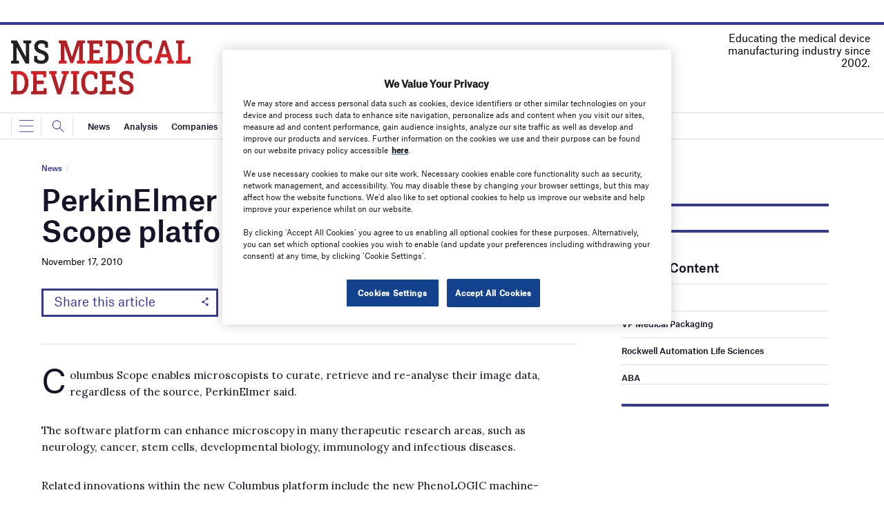

--- FILE ---
content_type: text/html; charset=utf-8
request_url: https://www.google.com/recaptcha/api2/anchor?ar=1&k=6LcjyIcUAAAAAHxgr_9sxzhGCxAjuNmo9c0RzZos&co=aHR0cHM6Ly93d3cubnNtZWRpY2FsZGV2aWNlcy5jb206NDQz&hl=en&v=PoyoqOPhxBO7pBk68S4YbpHZ&size=normal&anchor-ms=20000&execute-ms=30000&cb=k3k2pybd12ys
body_size: 49350
content:
<!DOCTYPE HTML><html dir="ltr" lang="en"><head><meta http-equiv="Content-Type" content="text/html; charset=UTF-8">
<meta http-equiv="X-UA-Compatible" content="IE=edge">
<title>reCAPTCHA</title>
<style type="text/css">
/* cyrillic-ext */
@font-face {
  font-family: 'Roboto';
  font-style: normal;
  font-weight: 400;
  font-stretch: 100%;
  src: url(//fonts.gstatic.com/s/roboto/v48/KFO7CnqEu92Fr1ME7kSn66aGLdTylUAMa3GUBHMdazTgWw.woff2) format('woff2');
  unicode-range: U+0460-052F, U+1C80-1C8A, U+20B4, U+2DE0-2DFF, U+A640-A69F, U+FE2E-FE2F;
}
/* cyrillic */
@font-face {
  font-family: 'Roboto';
  font-style: normal;
  font-weight: 400;
  font-stretch: 100%;
  src: url(//fonts.gstatic.com/s/roboto/v48/KFO7CnqEu92Fr1ME7kSn66aGLdTylUAMa3iUBHMdazTgWw.woff2) format('woff2');
  unicode-range: U+0301, U+0400-045F, U+0490-0491, U+04B0-04B1, U+2116;
}
/* greek-ext */
@font-face {
  font-family: 'Roboto';
  font-style: normal;
  font-weight: 400;
  font-stretch: 100%;
  src: url(//fonts.gstatic.com/s/roboto/v48/KFO7CnqEu92Fr1ME7kSn66aGLdTylUAMa3CUBHMdazTgWw.woff2) format('woff2');
  unicode-range: U+1F00-1FFF;
}
/* greek */
@font-face {
  font-family: 'Roboto';
  font-style: normal;
  font-weight: 400;
  font-stretch: 100%;
  src: url(//fonts.gstatic.com/s/roboto/v48/KFO7CnqEu92Fr1ME7kSn66aGLdTylUAMa3-UBHMdazTgWw.woff2) format('woff2');
  unicode-range: U+0370-0377, U+037A-037F, U+0384-038A, U+038C, U+038E-03A1, U+03A3-03FF;
}
/* math */
@font-face {
  font-family: 'Roboto';
  font-style: normal;
  font-weight: 400;
  font-stretch: 100%;
  src: url(//fonts.gstatic.com/s/roboto/v48/KFO7CnqEu92Fr1ME7kSn66aGLdTylUAMawCUBHMdazTgWw.woff2) format('woff2');
  unicode-range: U+0302-0303, U+0305, U+0307-0308, U+0310, U+0312, U+0315, U+031A, U+0326-0327, U+032C, U+032F-0330, U+0332-0333, U+0338, U+033A, U+0346, U+034D, U+0391-03A1, U+03A3-03A9, U+03B1-03C9, U+03D1, U+03D5-03D6, U+03F0-03F1, U+03F4-03F5, U+2016-2017, U+2034-2038, U+203C, U+2040, U+2043, U+2047, U+2050, U+2057, U+205F, U+2070-2071, U+2074-208E, U+2090-209C, U+20D0-20DC, U+20E1, U+20E5-20EF, U+2100-2112, U+2114-2115, U+2117-2121, U+2123-214F, U+2190, U+2192, U+2194-21AE, U+21B0-21E5, U+21F1-21F2, U+21F4-2211, U+2213-2214, U+2216-22FF, U+2308-230B, U+2310, U+2319, U+231C-2321, U+2336-237A, U+237C, U+2395, U+239B-23B7, U+23D0, U+23DC-23E1, U+2474-2475, U+25AF, U+25B3, U+25B7, U+25BD, U+25C1, U+25CA, U+25CC, U+25FB, U+266D-266F, U+27C0-27FF, U+2900-2AFF, U+2B0E-2B11, U+2B30-2B4C, U+2BFE, U+3030, U+FF5B, U+FF5D, U+1D400-1D7FF, U+1EE00-1EEFF;
}
/* symbols */
@font-face {
  font-family: 'Roboto';
  font-style: normal;
  font-weight: 400;
  font-stretch: 100%;
  src: url(//fonts.gstatic.com/s/roboto/v48/KFO7CnqEu92Fr1ME7kSn66aGLdTylUAMaxKUBHMdazTgWw.woff2) format('woff2');
  unicode-range: U+0001-000C, U+000E-001F, U+007F-009F, U+20DD-20E0, U+20E2-20E4, U+2150-218F, U+2190, U+2192, U+2194-2199, U+21AF, U+21E6-21F0, U+21F3, U+2218-2219, U+2299, U+22C4-22C6, U+2300-243F, U+2440-244A, U+2460-24FF, U+25A0-27BF, U+2800-28FF, U+2921-2922, U+2981, U+29BF, U+29EB, U+2B00-2BFF, U+4DC0-4DFF, U+FFF9-FFFB, U+10140-1018E, U+10190-1019C, U+101A0, U+101D0-101FD, U+102E0-102FB, U+10E60-10E7E, U+1D2C0-1D2D3, U+1D2E0-1D37F, U+1F000-1F0FF, U+1F100-1F1AD, U+1F1E6-1F1FF, U+1F30D-1F30F, U+1F315, U+1F31C, U+1F31E, U+1F320-1F32C, U+1F336, U+1F378, U+1F37D, U+1F382, U+1F393-1F39F, U+1F3A7-1F3A8, U+1F3AC-1F3AF, U+1F3C2, U+1F3C4-1F3C6, U+1F3CA-1F3CE, U+1F3D4-1F3E0, U+1F3ED, U+1F3F1-1F3F3, U+1F3F5-1F3F7, U+1F408, U+1F415, U+1F41F, U+1F426, U+1F43F, U+1F441-1F442, U+1F444, U+1F446-1F449, U+1F44C-1F44E, U+1F453, U+1F46A, U+1F47D, U+1F4A3, U+1F4B0, U+1F4B3, U+1F4B9, U+1F4BB, U+1F4BF, U+1F4C8-1F4CB, U+1F4D6, U+1F4DA, U+1F4DF, U+1F4E3-1F4E6, U+1F4EA-1F4ED, U+1F4F7, U+1F4F9-1F4FB, U+1F4FD-1F4FE, U+1F503, U+1F507-1F50B, U+1F50D, U+1F512-1F513, U+1F53E-1F54A, U+1F54F-1F5FA, U+1F610, U+1F650-1F67F, U+1F687, U+1F68D, U+1F691, U+1F694, U+1F698, U+1F6AD, U+1F6B2, U+1F6B9-1F6BA, U+1F6BC, U+1F6C6-1F6CF, U+1F6D3-1F6D7, U+1F6E0-1F6EA, U+1F6F0-1F6F3, U+1F6F7-1F6FC, U+1F700-1F7FF, U+1F800-1F80B, U+1F810-1F847, U+1F850-1F859, U+1F860-1F887, U+1F890-1F8AD, U+1F8B0-1F8BB, U+1F8C0-1F8C1, U+1F900-1F90B, U+1F93B, U+1F946, U+1F984, U+1F996, U+1F9E9, U+1FA00-1FA6F, U+1FA70-1FA7C, U+1FA80-1FA89, U+1FA8F-1FAC6, U+1FACE-1FADC, U+1FADF-1FAE9, U+1FAF0-1FAF8, U+1FB00-1FBFF;
}
/* vietnamese */
@font-face {
  font-family: 'Roboto';
  font-style: normal;
  font-weight: 400;
  font-stretch: 100%;
  src: url(//fonts.gstatic.com/s/roboto/v48/KFO7CnqEu92Fr1ME7kSn66aGLdTylUAMa3OUBHMdazTgWw.woff2) format('woff2');
  unicode-range: U+0102-0103, U+0110-0111, U+0128-0129, U+0168-0169, U+01A0-01A1, U+01AF-01B0, U+0300-0301, U+0303-0304, U+0308-0309, U+0323, U+0329, U+1EA0-1EF9, U+20AB;
}
/* latin-ext */
@font-face {
  font-family: 'Roboto';
  font-style: normal;
  font-weight: 400;
  font-stretch: 100%;
  src: url(//fonts.gstatic.com/s/roboto/v48/KFO7CnqEu92Fr1ME7kSn66aGLdTylUAMa3KUBHMdazTgWw.woff2) format('woff2');
  unicode-range: U+0100-02BA, U+02BD-02C5, U+02C7-02CC, U+02CE-02D7, U+02DD-02FF, U+0304, U+0308, U+0329, U+1D00-1DBF, U+1E00-1E9F, U+1EF2-1EFF, U+2020, U+20A0-20AB, U+20AD-20C0, U+2113, U+2C60-2C7F, U+A720-A7FF;
}
/* latin */
@font-face {
  font-family: 'Roboto';
  font-style: normal;
  font-weight: 400;
  font-stretch: 100%;
  src: url(//fonts.gstatic.com/s/roboto/v48/KFO7CnqEu92Fr1ME7kSn66aGLdTylUAMa3yUBHMdazQ.woff2) format('woff2');
  unicode-range: U+0000-00FF, U+0131, U+0152-0153, U+02BB-02BC, U+02C6, U+02DA, U+02DC, U+0304, U+0308, U+0329, U+2000-206F, U+20AC, U+2122, U+2191, U+2193, U+2212, U+2215, U+FEFF, U+FFFD;
}
/* cyrillic-ext */
@font-face {
  font-family: 'Roboto';
  font-style: normal;
  font-weight: 500;
  font-stretch: 100%;
  src: url(//fonts.gstatic.com/s/roboto/v48/KFO7CnqEu92Fr1ME7kSn66aGLdTylUAMa3GUBHMdazTgWw.woff2) format('woff2');
  unicode-range: U+0460-052F, U+1C80-1C8A, U+20B4, U+2DE0-2DFF, U+A640-A69F, U+FE2E-FE2F;
}
/* cyrillic */
@font-face {
  font-family: 'Roboto';
  font-style: normal;
  font-weight: 500;
  font-stretch: 100%;
  src: url(//fonts.gstatic.com/s/roboto/v48/KFO7CnqEu92Fr1ME7kSn66aGLdTylUAMa3iUBHMdazTgWw.woff2) format('woff2');
  unicode-range: U+0301, U+0400-045F, U+0490-0491, U+04B0-04B1, U+2116;
}
/* greek-ext */
@font-face {
  font-family: 'Roboto';
  font-style: normal;
  font-weight: 500;
  font-stretch: 100%;
  src: url(//fonts.gstatic.com/s/roboto/v48/KFO7CnqEu92Fr1ME7kSn66aGLdTylUAMa3CUBHMdazTgWw.woff2) format('woff2');
  unicode-range: U+1F00-1FFF;
}
/* greek */
@font-face {
  font-family: 'Roboto';
  font-style: normal;
  font-weight: 500;
  font-stretch: 100%;
  src: url(//fonts.gstatic.com/s/roboto/v48/KFO7CnqEu92Fr1ME7kSn66aGLdTylUAMa3-UBHMdazTgWw.woff2) format('woff2');
  unicode-range: U+0370-0377, U+037A-037F, U+0384-038A, U+038C, U+038E-03A1, U+03A3-03FF;
}
/* math */
@font-face {
  font-family: 'Roboto';
  font-style: normal;
  font-weight: 500;
  font-stretch: 100%;
  src: url(//fonts.gstatic.com/s/roboto/v48/KFO7CnqEu92Fr1ME7kSn66aGLdTylUAMawCUBHMdazTgWw.woff2) format('woff2');
  unicode-range: U+0302-0303, U+0305, U+0307-0308, U+0310, U+0312, U+0315, U+031A, U+0326-0327, U+032C, U+032F-0330, U+0332-0333, U+0338, U+033A, U+0346, U+034D, U+0391-03A1, U+03A3-03A9, U+03B1-03C9, U+03D1, U+03D5-03D6, U+03F0-03F1, U+03F4-03F5, U+2016-2017, U+2034-2038, U+203C, U+2040, U+2043, U+2047, U+2050, U+2057, U+205F, U+2070-2071, U+2074-208E, U+2090-209C, U+20D0-20DC, U+20E1, U+20E5-20EF, U+2100-2112, U+2114-2115, U+2117-2121, U+2123-214F, U+2190, U+2192, U+2194-21AE, U+21B0-21E5, U+21F1-21F2, U+21F4-2211, U+2213-2214, U+2216-22FF, U+2308-230B, U+2310, U+2319, U+231C-2321, U+2336-237A, U+237C, U+2395, U+239B-23B7, U+23D0, U+23DC-23E1, U+2474-2475, U+25AF, U+25B3, U+25B7, U+25BD, U+25C1, U+25CA, U+25CC, U+25FB, U+266D-266F, U+27C0-27FF, U+2900-2AFF, U+2B0E-2B11, U+2B30-2B4C, U+2BFE, U+3030, U+FF5B, U+FF5D, U+1D400-1D7FF, U+1EE00-1EEFF;
}
/* symbols */
@font-face {
  font-family: 'Roboto';
  font-style: normal;
  font-weight: 500;
  font-stretch: 100%;
  src: url(//fonts.gstatic.com/s/roboto/v48/KFO7CnqEu92Fr1ME7kSn66aGLdTylUAMaxKUBHMdazTgWw.woff2) format('woff2');
  unicode-range: U+0001-000C, U+000E-001F, U+007F-009F, U+20DD-20E0, U+20E2-20E4, U+2150-218F, U+2190, U+2192, U+2194-2199, U+21AF, U+21E6-21F0, U+21F3, U+2218-2219, U+2299, U+22C4-22C6, U+2300-243F, U+2440-244A, U+2460-24FF, U+25A0-27BF, U+2800-28FF, U+2921-2922, U+2981, U+29BF, U+29EB, U+2B00-2BFF, U+4DC0-4DFF, U+FFF9-FFFB, U+10140-1018E, U+10190-1019C, U+101A0, U+101D0-101FD, U+102E0-102FB, U+10E60-10E7E, U+1D2C0-1D2D3, U+1D2E0-1D37F, U+1F000-1F0FF, U+1F100-1F1AD, U+1F1E6-1F1FF, U+1F30D-1F30F, U+1F315, U+1F31C, U+1F31E, U+1F320-1F32C, U+1F336, U+1F378, U+1F37D, U+1F382, U+1F393-1F39F, U+1F3A7-1F3A8, U+1F3AC-1F3AF, U+1F3C2, U+1F3C4-1F3C6, U+1F3CA-1F3CE, U+1F3D4-1F3E0, U+1F3ED, U+1F3F1-1F3F3, U+1F3F5-1F3F7, U+1F408, U+1F415, U+1F41F, U+1F426, U+1F43F, U+1F441-1F442, U+1F444, U+1F446-1F449, U+1F44C-1F44E, U+1F453, U+1F46A, U+1F47D, U+1F4A3, U+1F4B0, U+1F4B3, U+1F4B9, U+1F4BB, U+1F4BF, U+1F4C8-1F4CB, U+1F4D6, U+1F4DA, U+1F4DF, U+1F4E3-1F4E6, U+1F4EA-1F4ED, U+1F4F7, U+1F4F9-1F4FB, U+1F4FD-1F4FE, U+1F503, U+1F507-1F50B, U+1F50D, U+1F512-1F513, U+1F53E-1F54A, U+1F54F-1F5FA, U+1F610, U+1F650-1F67F, U+1F687, U+1F68D, U+1F691, U+1F694, U+1F698, U+1F6AD, U+1F6B2, U+1F6B9-1F6BA, U+1F6BC, U+1F6C6-1F6CF, U+1F6D3-1F6D7, U+1F6E0-1F6EA, U+1F6F0-1F6F3, U+1F6F7-1F6FC, U+1F700-1F7FF, U+1F800-1F80B, U+1F810-1F847, U+1F850-1F859, U+1F860-1F887, U+1F890-1F8AD, U+1F8B0-1F8BB, U+1F8C0-1F8C1, U+1F900-1F90B, U+1F93B, U+1F946, U+1F984, U+1F996, U+1F9E9, U+1FA00-1FA6F, U+1FA70-1FA7C, U+1FA80-1FA89, U+1FA8F-1FAC6, U+1FACE-1FADC, U+1FADF-1FAE9, U+1FAF0-1FAF8, U+1FB00-1FBFF;
}
/* vietnamese */
@font-face {
  font-family: 'Roboto';
  font-style: normal;
  font-weight: 500;
  font-stretch: 100%;
  src: url(//fonts.gstatic.com/s/roboto/v48/KFO7CnqEu92Fr1ME7kSn66aGLdTylUAMa3OUBHMdazTgWw.woff2) format('woff2');
  unicode-range: U+0102-0103, U+0110-0111, U+0128-0129, U+0168-0169, U+01A0-01A1, U+01AF-01B0, U+0300-0301, U+0303-0304, U+0308-0309, U+0323, U+0329, U+1EA0-1EF9, U+20AB;
}
/* latin-ext */
@font-face {
  font-family: 'Roboto';
  font-style: normal;
  font-weight: 500;
  font-stretch: 100%;
  src: url(//fonts.gstatic.com/s/roboto/v48/KFO7CnqEu92Fr1ME7kSn66aGLdTylUAMa3KUBHMdazTgWw.woff2) format('woff2');
  unicode-range: U+0100-02BA, U+02BD-02C5, U+02C7-02CC, U+02CE-02D7, U+02DD-02FF, U+0304, U+0308, U+0329, U+1D00-1DBF, U+1E00-1E9F, U+1EF2-1EFF, U+2020, U+20A0-20AB, U+20AD-20C0, U+2113, U+2C60-2C7F, U+A720-A7FF;
}
/* latin */
@font-face {
  font-family: 'Roboto';
  font-style: normal;
  font-weight: 500;
  font-stretch: 100%;
  src: url(//fonts.gstatic.com/s/roboto/v48/KFO7CnqEu92Fr1ME7kSn66aGLdTylUAMa3yUBHMdazQ.woff2) format('woff2');
  unicode-range: U+0000-00FF, U+0131, U+0152-0153, U+02BB-02BC, U+02C6, U+02DA, U+02DC, U+0304, U+0308, U+0329, U+2000-206F, U+20AC, U+2122, U+2191, U+2193, U+2212, U+2215, U+FEFF, U+FFFD;
}
/* cyrillic-ext */
@font-face {
  font-family: 'Roboto';
  font-style: normal;
  font-weight: 900;
  font-stretch: 100%;
  src: url(//fonts.gstatic.com/s/roboto/v48/KFO7CnqEu92Fr1ME7kSn66aGLdTylUAMa3GUBHMdazTgWw.woff2) format('woff2');
  unicode-range: U+0460-052F, U+1C80-1C8A, U+20B4, U+2DE0-2DFF, U+A640-A69F, U+FE2E-FE2F;
}
/* cyrillic */
@font-face {
  font-family: 'Roboto';
  font-style: normal;
  font-weight: 900;
  font-stretch: 100%;
  src: url(//fonts.gstatic.com/s/roboto/v48/KFO7CnqEu92Fr1ME7kSn66aGLdTylUAMa3iUBHMdazTgWw.woff2) format('woff2');
  unicode-range: U+0301, U+0400-045F, U+0490-0491, U+04B0-04B1, U+2116;
}
/* greek-ext */
@font-face {
  font-family: 'Roboto';
  font-style: normal;
  font-weight: 900;
  font-stretch: 100%;
  src: url(//fonts.gstatic.com/s/roboto/v48/KFO7CnqEu92Fr1ME7kSn66aGLdTylUAMa3CUBHMdazTgWw.woff2) format('woff2');
  unicode-range: U+1F00-1FFF;
}
/* greek */
@font-face {
  font-family: 'Roboto';
  font-style: normal;
  font-weight: 900;
  font-stretch: 100%;
  src: url(//fonts.gstatic.com/s/roboto/v48/KFO7CnqEu92Fr1ME7kSn66aGLdTylUAMa3-UBHMdazTgWw.woff2) format('woff2');
  unicode-range: U+0370-0377, U+037A-037F, U+0384-038A, U+038C, U+038E-03A1, U+03A3-03FF;
}
/* math */
@font-face {
  font-family: 'Roboto';
  font-style: normal;
  font-weight: 900;
  font-stretch: 100%;
  src: url(//fonts.gstatic.com/s/roboto/v48/KFO7CnqEu92Fr1ME7kSn66aGLdTylUAMawCUBHMdazTgWw.woff2) format('woff2');
  unicode-range: U+0302-0303, U+0305, U+0307-0308, U+0310, U+0312, U+0315, U+031A, U+0326-0327, U+032C, U+032F-0330, U+0332-0333, U+0338, U+033A, U+0346, U+034D, U+0391-03A1, U+03A3-03A9, U+03B1-03C9, U+03D1, U+03D5-03D6, U+03F0-03F1, U+03F4-03F5, U+2016-2017, U+2034-2038, U+203C, U+2040, U+2043, U+2047, U+2050, U+2057, U+205F, U+2070-2071, U+2074-208E, U+2090-209C, U+20D0-20DC, U+20E1, U+20E5-20EF, U+2100-2112, U+2114-2115, U+2117-2121, U+2123-214F, U+2190, U+2192, U+2194-21AE, U+21B0-21E5, U+21F1-21F2, U+21F4-2211, U+2213-2214, U+2216-22FF, U+2308-230B, U+2310, U+2319, U+231C-2321, U+2336-237A, U+237C, U+2395, U+239B-23B7, U+23D0, U+23DC-23E1, U+2474-2475, U+25AF, U+25B3, U+25B7, U+25BD, U+25C1, U+25CA, U+25CC, U+25FB, U+266D-266F, U+27C0-27FF, U+2900-2AFF, U+2B0E-2B11, U+2B30-2B4C, U+2BFE, U+3030, U+FF5B, U+FF5D, U+1D400-1D7FF, U+1EE00-1EEFF;
}
/* symbols */
@font-face {
  font-family: 'Roboto';
  font-style: normal;
  font-weight: 900;
  font-stretch: 100%;
  src: url(//fonts.gstatic.com/s/roboto/v48/KFO7CnqEu92Fr1ME7kSn66aGLdTylUAMaxKUBHMdazTgWw.woff2) format('woff2');
  unicode-range: U+0001-000C, U+000E-001F, U+007F-009F, U+20DD-20E0, U+20E2-20E4, U+2150-218F, U+2190, U+2192, U+2194-2199, U+21AF, U+21E6-21F0, U+21F3, U+2218-2219, U+2299, U+22C4-22C6, U+2300-243F, U+2440-244A, U+2460-24FF, U+25A0-27BF, U+2800-28FF, U+2921-2922, U+2981, U+29BF, U+29EB, U+2B00-2BFF, U+4DC0-4DFF, U+FFF9-FFFB, U+10140-1018E, U+10190-1019C, U+101A0, U+101D0-101FD, U+102E0-102FB, U+10E60-10E7E, U+1D2C0-1D2D3, U+1D2E0-1D37F, U+1F000-1F0FF, U+1F100-1F1AD, U+1F1E6-1F1FF, U+1F30D-1F30F, U+1F315, U+1F31C, U+1F31E, U+1F320-1F32C, U+1F336, U+1F378, U+1F37D, U+1F382, U+1F393-1F39F, U+1F3A7-1F3A8, U+1F3AC-1F3AF, U+1F3C2, U+1F3C4-1F3C6, U+1F3CA-1F3CE, U+1F3D4-1F3E0, U+1F3ED, U+1F3F1-1F3F3, U+1F3F5-1F3F7, U+1F408, U+1F415, U+1F41F, U+1F426, U+1F43F, U+1F441-1F442, U+1F444, U+1F446-1F449, U+1F44C-1F44E, U+1F453, U+1F46A, U+1F47D, U+1F4A3, U+1F4B0, U+1F4B3, U+1F4B9, U+1F4BB, U+1F4BF, U+1F4C8-1F4CB, U+1F4D6, U+1F4DA, U+1F4DF, U+1F4E3-1F4E6, U+1F4EA-1F4ED, U+1F4F7, U+1F4F9-1F4FB, U+1F4FD-1F4FE, U+1F503, U+1F507-1F50B, U+1F50D, U+1F512-1F513, U+1F53E-1F54A, U+1F54F-1F5FA, U+1F610, U+1F650-1F67F, U+1F687, U+1F68D, U+1F691, U+1F694, U+1F698, U+1F6AD, U+1F6B2, U+1F6B9-1F6BA, U+1F6BC, U+1F6C6-1F6CF, U+1F6D3-1F6D7, U+1F6E0-1F6EA, U+1F6F0-1F6F3, U+1F6F7-1F6FC, U+1F700-1F7FF, U+1F800-1F80B, U+1F810-1F847, U+1F850-1F859, U+1F860-1F887, U+1F890-1F8AD, U+1F8B0-1F8BB, U+1F8C0-1F8C1, U+1F900-1F90B, U+1F93B, U+1F946, U+1F984, U+1F996, U+1F9E9, U+1FA00-1FA6F, U+1FA70-1FA7C, U+1FA80-1FA89, U+1FA8F-1FAC6, U+1FACE-1FADC, U+1FADF-1FAE9, U+1FAF0-1FAF8, U+1FB00-1FBFF;
}
/* vietnamese */
@font-face {
  font-family: 'Roboto';
  font-style: normal;
  font-weight: 900;
  font-stretch: 100%;
  src: url(//fonts.gstatic.com/s/roboto/v48/KFO7CnqEu92Fr1ME7kSn66aGLdTylUAMa3OUBHMdazTgWw.woff2) format('woff2');
  unicode-range: U+0102-0103, U+0110-0111, U+0128-0129, U+0168-0169, U+01A0-01A1, U+01AF-01B0, U+0300-0301, U+0303-0304, U+0308-0309, U+0323, U+0329, U+1EA0-1EF9, U+20AB;
}
/* latin-ext */
@font-face {
  font-family: 'Roboto';
  font-style: normal;
  font-weight: 900;
  font-stretch: 100%;
  src: url(//fonts.gstatic.com/s/roboto/v48/KFO7CnqEu92Fr1ME7kSn66aGLdTylUAMa3KUBHMdazTgWw.woff2) format('woff2');
  unicode-range: U+0100-02BA, U+02BD-02C5, U+02C7-02CC, U+02CE-02D7, U+02DD-02FF, U+0304, U+0308, U+0329, U+1D00-1DBF, U+1E00-1E9F, U+1EF2-1EFF, U+2020, U+20A0-20AB, U+20AD-20C0, U+2113, U+2C60-2C7F, U+A720-A7FF;
}
/* latin */
@font-face {
  font-family: 'Roboto';
  font-style: normal;
  font-weight: 900;
  font-stretch: 100%;
  src: url(//fonts.gstatic.com/s/roboto/v48/KFO7CnqEu92Fr1ME7kSn66aGLdTylUAMa3yUBHMdazQ.woff2) format('woff2');
  unicode-range: U+0000-00FF, U+0131, U+0152-0153, U+02BB-02BC, U+02C6, U+02DA, U+02DC, U+0304, U+0308, U+0329, U+2000-206F, U+20AC, U+2122, U+2191, U+2193, U+2212, U+2215, U+FEFF, U+FFFD;
}

</style>
<link rel="stylesheet" type="text/css" href="https://www.gstatic.com/recaptcha/releases/PoyoqOPhxBO7pBk68S4YbpHZ/styles__ltr.css">
<script nonce="B4PO4pOSXunPE69MgD6vZQ" type="text/javascript">window['__recaptcha_api'] = 'https://www.google.com/recaptcha/api2/';</script>
<script type="text/javascript" src="https://www.gstatic.com/recaptcha/releases/PoyoqOPhxBO7pBk68S4YbpHZ/recaptcha__en.js" nonce="B4PO4pOSXunPE69MgD6vZQ">
      
    </script></head>
<body><div id="rc-anchor-alert" class="rc-anchor-alert"></div>
<input type="hidden" id="recaptcha-token" value="[base64]">
<script type="text/javascript" nonce="B4PO4pOSXunPE69MgD6vZQ">
      recaptcha.anchor.Main.init("[\x22ainput\x22,[\x22bgdata\x22,\x22\x22,\[base64]/[base64]/[base64]/KE4oMTI0LHYsdi5HKSxMWihsLHYpKTpOKDEyNCx2LGwpLFYpLHYpLFQpKSxGKDE3MSx2KX0scjc9ZnVuY3Rpb24obCl7cmV0dXJuIGx9LEM9ZnVuY3Rpb24obCxWLHYpe04odixsLFYpLFZbYWtdPTI3OTZ9LG49ZnVuY3Rpb24obCxWKXtWLlg9KChWLlg/[base64]/[base64]/[base64]/[base64]/[base64]/[base64]/[base64]/[base64]/[base64]/[base64]/[base64]\\u003d\x22,\[base64]\x22,\x22wr3Cl8KTDMKMw6HCmB/DkcOIZ8OZVVEOHi8gJMKRwo7CqBwJw7fClknCoCnCuBt/woTDv8KCw6dKMmstw4HCvkHDnMKCHFw+w5NUf8KRw5omwrJxw5PDrlHDgEZ2w4UzwrE5w5XDj8Oswr/Dl8KOw5AnKcKCw5HCiz7DisODV0PCtU3CtcO9ETvCg8K5akLCgsOtwp0GIDoWwpTDknA7dcO9ScOSwrTChSPCmcKLScOywp/DpglnCQXCoxvDqMKnwqdCwqjCtMO6wqLDvzLDmMKcw5TCvwQ3wq3CtTHDk8KHOzMNCSLDgcOMdgDDisKTwrcKw5nCjko7w4Rsw67CmR/[base64]/CgMKpwrEkH8OIO8K0wrZKw6MlSxcPQgnDnsOlw63DownCsE7DqETDslY8UFQwdw/CicKldUwaw6vCvsKowp5BO8Onwo99ViTCkUcyw5nCoMOlw6DDrForfR/ChkllwrkzH8OcwpHCrTvDjsOcw6QvwqQcw5B5w4wOwr3DlsOjw7XCqsOSM8Kuw7BPw5fCthwAb8OzOcK1w6LDpMKfwpfDgsKFRcKjw67CryZmwqNvwqxTZh/DiHbDhBVAUi0Gw691J8O3OcKWw6lGKsKPL8ObawQNw77ClcKVw4fDgHzDmA/[base64]/DgMOaXBFGwo8Hwr3CgSIxRQXDgxPCn8OwwrbCvD1/PcKNJ8O2wpjDg0zCjkLCqcKRCkgLw5VYC2PDv8OlSsOtw7vDl1LCtsKDw6w8T2Rew5zCjcOLwp0jw5XDnGXDmCfDuWkpw6bDoMKAw4/[base64]/Cj8Osw4PCkWZQdiHDmMK8wqTDrGdOw7smwpXCv2N0wo3Cr1rDnMKxw4Rsw5DDk8K/wpsXQMKADsONwrjDkMKFw7pAfUYYw65Dw6vCsizCoQUIBykSHG/CmsKxecKDwrpxUsOBfsKhTQ9UYMOgADM9wrBaw4QmYcK/fcOvwqXCuEjChSEvNsKbwovDrTMMRsKWH8Ouf1wbw5nDt8OwOGTDkcKmw6A0bgfDgcKvwqUXUsKaXCDDqWVYwo9fwrbDisO2c8ORwqvCocKnwp/CslxYw7bCvMKORijDjcOFw7NtKcK/[base64]/DnRcgwqPDg8ODwoRAw6bCmsOuw4YnQQ3Dm8OYwo4RwpNnw5fCgidnwroqw5TDtx1qwpBebXrCusKbwpgvC2hQwrXCoMOwS3JXMcOZw5MFw5QfelN6NcKSwrUjLFh/QzQvwrpQQcOhw6VSwocCw57Cv8KAw5l6MsKxbm/DscOXw5jCqcKMw5saDMO5WMOhw4vCnR5OFsKKw7fDh8K6wpkEwoTDnCIUZcO/fU0WGsOHw4NMIcOgW8KOIVrCunhnOcKpcSjDm8O0OhXCm8Kbw5PDtsKhOMO4wqfDo2rClMOww7vDpADDoGfCuMOhPMKYw68uTTh0woQ+HDMiw7jCp8KUw6LDq8KOwrbDk8Kkwop1WMOVw67CpcOZw5wdYyPDvHgeNXEQw6kJw61rwoXCmFDDlkUVPB/DqcO/fW/ClRXDk8K4OAvCtcK3w4/[base64]/w43CkV5owpzDqHbCvDPDsDDCmwtRw7DDhMKswp/CkMOcwo0Tb8OFTsOoYsKpPk7CqMKUCSpLwpvDs1xPwpwTGR8KEFwqw4/DlcOhwqjDhMOowqUPw5tIQT9owpdgSB3CiMObw4nDgsKVw5zDhAbDt1onw5zCvsKNIsOFZjbDk3/Dq2/CmcKVawArSkvCih/DnsO2woNzQHtww6DDnWc4fmrDskzDoRMZTgnCh8KmScOqSQlBwrVrFsOow7gYVjgeYcOxwpDCi8KVDyJ8w4/DlsKJZnwlWcOZCMOjNQfCl2gEwrPDvMKpwrVaBSbDjMKNJsKuO1jCkiXDgMKWWBQwJx3DocKYwq4aw58UF8OdCcOIwoDCucKre0Vsw6NbbsORWcKxw7fCgj1AE8KYw4RlMF4pMsO1w7jCrnjDisOHw4PDq8Opw7HCvMK9PsKrWHcvZ0nCtMKLw58Td8OjwrrChX/Ct8O4w4TCqMKuw6TDtMO5w4PDt8K9w4s4w69uwpPCvMKOd2TDnMKzBxNAw7MmDWkTw5fDjHzCrhfDrMKjw5huXyfCuXY0w4TCs17Do8O+QsKrR8KBRRPCrMKADFfDhFs0U8KAVMO7w75gw4JnNWtTwoBlw5cVZsOuN8KNw5Z2GcO/wp7Du8O/[base64]/DgXjDjgrDiMKVw7Jyw4fDs8Oyw74RLR/[base64]/wo0sBVvCuiF9wqVhwqY8OMOOMsK4wqwkw4Bxw7BPwqNtf1XDoQXChDnDgWZ/w4/CqcK8QsOCw5vCg8KRwrvDuMKOwoPDt8OpwqTDv8OdMGhQbG0pwqHCiAx2W8KBMsOKfMKaw483wojCvhFXwpYkwrt/wqhoaVAjw7gccUUgOsOBAMOjeEkiw7jDtsOQw5fDtTYzTsOOGBTCncOcD8KzDlTDpMOyw4AINsOlb8Kxw7IERsO8U8KLw4Mew5FpwrDDssK2wrjCsCbCqsKiw51uPMKOP8KbR8KATWTDg8OsQBJVeQkCw5Z4wrbDmcOcwr0dw5vCsjkqw6/[base64]/w5p+wqvClcO/[base64]/[base64]/CmQ5VwrfDgFlxw7sRbMKpTcOnK1o+wr9rIcOiwo7CpMO8BsOdK8O+wowfYVrCtsKoLMKefcKoFV4XwqIaw5omSsO5wqnCoMOOwrpxEMK9YDMZw6kFw43Djl7Cr8KdwpgYwqHDq8KPD8KXAMOQTQpewq55BgTDuMOKCmt1w5jCu8OWZMOvEk/CtC/CrS5VTMKoV8K6fsOjB8OMU8OPIsKxw7vCggjDo2fDmcKVU1/Co0TCiMKZfsKjwq3Dk8OZw65Fw63CrXgrHVvCnMKqw7XDtRzDucK0wrY/JMO/AMOxa8KBw7V2wp7DtWrDswbCtUrDgi3DqT7DlMOdwqZfw5TCncOEwrpjwpJjwrwxwoQtw57Dk8KuUA/DiAjCsRjCu8O3fMOjY8KbL8OocsOULsKFM0JfSA3ClsKJCcOcwqEhMAUILcK3wrxlBcKyZsKHCMK0w4jDgsOswo5zVsOKTXnCqyTDvBLCiWTDvWF7wqM0fXcGbsKEwqXDjHrDmAw4w4nCthrDs8Ovd8KCwpR3woTCucKYwrcQwr/[base64]/Dn8KaYwzCt8Oew7LCmsOCwrXCp8KlwqtLwq3CgB/DhTvDp1DCrsK7KjrCkcO/PsOsX8KhDlZ3w6zDiXvDmEkhwpvClcO0wrlXMcKuDwxzHsKQw4Y0wrXCtsOSBMKFUSpnw6XDl1/DtnMYEGTDsMOWwpw8woJ4wpvDn0fDrMK3PMOXwoJ/J8OZHcKXw7jCv00cI8KZb1HCqinDgWw2EsOOw7vCrz0GdcKOwqp3KcOFHBHCvsKbN8KmQMO5MCnCo8O5HsObGmYrV2vDnsKLOsKWwoxuU2Zzw40EWcKhwr7DqMOoNcKbwpFdcnPDlUnCnQl+KMKgDMOcw4vDtXrDicKECcO7CXjCvMO+WUIIOA/ChC3CksO1w6vDrTHDoEN6woxCfwF/NV5pRMKuwq/DvxfCqTrDqcO6wrc1woJUwr0AYMKGQsOow6R4PjcRfnrCpUk9TsOlwohXwr3ClcK6TMKxwq/DgMOXwobCksOyfMKEwqpTD8OvwqjCjMOVwpXDjMOJw7U+CcKiVsOow4TDicOVw7VOwonDksObfBdmPzdDw45fdXwPw5gbw60WZ3bCnMOpw55gwoobbmXCncKPRRDDngQuwq3DncO6aC/DoQEVwq/[base64]/Dsn3Ds8OyecKaZz/Do8KJw73DmsOEwpnCqmQaLiVAa8OxS0tVw6ZTUsKbw4BDMVw4w4PDozJWeyV2w67Di8OUFsOmw4t1w5xxw78swo3DhTRJFihPKGwpGS3Co8KwZwMSfg/[base64]/YMO/DsK/w57CgTtIw6NZwr/Dp0kDwqQPw6/DvsKvX8Khw6jDpgFyw6VtGQM8w6fDhcOiw77DmMK/[base64]/DMKQKjfDhMK0T0E2SFNRXcKZPwQZw7RKBsK8w6R/wo/ClFgew67CksKCw57Ct8KpK8K4KwYgYEkbawfCu8ORI1wLFMK7UAfCncKow4LDgFI/w5nDi8OcWCcuwqI+AMOPS8KlGG7CqcK0wpNuDU/DpsO4FcKYw6olwrfDuCjCojvDtBBUwrszwqHDkMK2wrQ6KE/DusOpwqXDni5Zw4rDq8OAA8Krw5TDhjTDisOAwr7Ct8KhwobDlcOjwqvCllTDk8O1wr1KTRR0wpPCvsOkw6LDqwsQfx3Cqmd6b8KUAsOCw5zDssKDwqx9wqVhEcO4fy/[base64]/HhTCt3XCh2dlSMKNw7zDrW/[base64]/OHbDnMO0w7jClsOzZ8KDcmnCk0kWw5JOw53DlMKzwq7Co8OVQ8Kcw6gswqV8wo7DvcOHIUAyTTEHw5N2wqsNwrPCvMK/w5PDlwjDs23DrMKnEjvCjcKoa8KSZ8K2bMKTSATDu8OIwq0VwrrCjzJyQg/DhsKqw74ADsKVNXPDkBfDtWJrwodlTTdtwr81ZMOrEXvCryjChsOlw7l7wp0Tw5LCnlrDg8KFwpB4wqBywqtOwqQ1GD/CnMKjw55xBcK/HcObwodCbV1SNV4lIMKAw5kgw5/[base64]/DocKdMsOOwq9WNxoawqJjNA5Rw6xtLsKQK1gowp3DucKtwq0UcMORYMK6w7fDnMKHwrVVwrzDisKqLcKXwonDg1bCtAQTJsOAEAfCk3PCkQQKHHbCtsK/wrcLwoB6aMOCCwPClcOuw53DvsK/[base64]/woRtw5x8woQcw7LCu8KsDXnCtXJyw7YxwpzDgF7DkQ9iw5ZswptRw7kFwrvDpzsDa8KlW8Orw5DCpMOqw7BQwqjDusOvwobDoXgpwpkzw6/DsBPDpHHDl2vCp3/ClcO0w5rDn8OKTlFJwqg9wpzDrEvCkMKMw6TDkl98DlnDrsOIAmtHJsKfYCI+w5zDoBfCvcKsOFbCp8OJBcOZwo/ClMOMw6/DvcKZwrvDjmh8wr8HD8KIw5RfwpUjwoTCoivDpcOyUzrCg8OhdHLDgcOlN1JhE8OaZ8KewpPDpsOJw43DhAQwJVLDo8KAwrZ9w5HDvmbCo8Ktw5PDvcKuwqYyw7bDiMKsaxvDkD5yBRTDtAx0wo5/[base64]/wqDDmwrDiMOrLcODX2JRQ8OGZMO9aBMvHcOJLMKIw4LCpMK4wpXCvhFOwroEw5HDjMOVe8KZRcKaS8OiR8OuZcKpw5HDoWXCgEPDp2x8AcKvw5rCu8OWwpLDosKYXsOewpjCvWseJhXCoSbDhAVaA8KQwofDjirDsiQLFcOowpZywrNuRBHCrlUxcMKfwoDCncO/[base64]/CvcO3woPDqsK7w7cKEMKcMsOLIMOJalYUw6UsDAvCscKIwpYJw4tGeFVSw77Dmy7DsMKYw7BqwqtmV8OvEsKmw4gkw7cYwr7DuR7DpsKkCiNHw4/DrxfCgTHCl1zDknLDmRDCucK9w7VYbMOtcn1JB8K/[base64]/CiMKWf8KLNHNHWcKoBXs2ZlTChsOCw4EEw6XCqyfDr8KiJMKZw58hbMKNw6TCtsKGfhXDnmPCvcKcbMKTw4TCkivDvzUAIcKTL8Kzwr3Ctg3DvMKxw5rCucKDwq9VWzDCmcKbPlF+NMKDwp1CwqU3wrfClgt2wro/w47CqTAneEcyOWTCjsOQd8KXQCI0wqJxVcKXw5UXTsKFw6Uuw7bDnSQEGsK/SXpQNcOqVkbCs23CocONYCHDijoAw6xIXDBCw5HDqDTDr2FILBMkw63Dvx1+wp9EwpJlwq9uDMKCw4PDkifDgsOyw7nCssOhw7BqfcOpwrdww6AowrACYsOBDsOLw6bDu8Kdw4/[base64]/CvxbDusKWC8KJIMKNwqA8UcKAcMKqwoYPwqAoWAU+SMO+XQbCo8KFwrzDgsKww67CqcOlJMKKY8OMaMOvZ8OCwpMFwofClS7Ck31cSU7Cg8KgS3rDoCQkWWHDgnNZwoQTEcKEQ07CrQ97wr4rwo/Chx/DuMK+w5N4w7VzwoQDfmvDusOIwp8bRW11wqXCghvCjcOaKMOWX8O+wr3CjxRxBgx/URbCi1nCgXzDplTCo2MyeykwQMKaCxHCr0/CrW/DlcK7w5fCt8O/B8KDwpAKIMKCGMOVwpfDgEjCrghNHsKswqciLlBjZnonEMOHfGrDkcKfw5Epwodyw6VdewrDlTbDksOvwpbDrwIyw77ClV0lw4jDkRvDqlQvN33DssKkw7DCv8KYwo1kw73DuSDClcOCw5rCqW/CnjnCt8OlXD1VGMOSwrR0wrjDmWkUw4xywpNBL8OIw4AzVAbCp8Kswq59wqsOOMKcP8KQwpkWwo8dw5F9w6PCkBPDkcOJZFjDhRRww5LDp8ODw4NWCQ3DjcKFw5Z1wpFwWCbCmXREw6HCl3Bewpszw5/CjSzDpcK1dzojwq5kwoQfbcOxw79iw7zDm8KqCTEwQG4MYAYBAz7DgsO2PVlGw4PDisOZw67DpsO0w4pPw6TCnMKrw4LDsMOxK2RQwqRLFsO4wozDjSTDoMKnwrEcwoo6PsO/D8OFYkPDrcKhwqXDknNtYQg0w682csKPwqHCrcKjSzRJw6ZmMcO8fETDvsKcwp1hB8O9f3/DkMKcKcKxBnApZMKmEnwZIAERwq3DrMOSFcOPwohGThrCpCPCsMOlVgw8woEnDsOQMwHCssKrZgdcw7LDjsOCEFFxaMK+woBSHzFQP8OlanzCr3/DghRfRRnDoyc6w4pgwoM7DT4Ic23DoMOEw7FxVMOuBD5pLcO7Wm1Awqc4wrTDj2hZRWvDjDDDhsKDJsKwwoDCrmdOYMOCwp5hLsKDGS3DgFcOMkYjPRvChMOCw5/CqcKuw5DCucKUZcKpARchw5rCtVNnwqlqT8KTbVbCk8KWwozDmMKBworDqcOfDsKsAcOyw6XCiCTCrMK+w5tjalZMw4TDhcOGXMKIOcKZIMKww6sdMFpHW0RSEBnDuD/Cm2XCicOew6zCkkvDn8KLRMKDW8KuExQ/w6kZEm0twrY+wovDl8OmwrR7ZEzDmcOAw4jCmR7CtMK2woF1fMKjwqdUN8KbRCzCqhdswoFQZGTDmA/[base64]/[base64]/w6fDnUDDk8OBU8K3wrLDgcKgYsK0DlgyB8OHwr/DnhfDkcOmRcKMw4xcwogNwpvDqcOvw6LDrnjCnMK7MsKowp7DlsK1Q8OBw4sTw6Qtw4xiIMKqwoJzwo85d17CnEHDuMO8YsOTw4XDjknCvQh9Kl/[base64]/a8KewrIzX8K7wpUPwpQxFcKgIsK0w7rDpMOSw44NJinDlV7CmzcOVF0nw6JNworCs8K3w5EfUsKPw6LCnALCnzfDpkfCs8KnwoJ8w7TDq8Oec8OrMsKWw7QDwpolEQnDlcKkwrfClMK4SDnDgcKnw6rDrC8RwrIrw5cEw7dpI05/w4vCnMKHeSJAw7kIcyhWNcKvUcO2wqcNdkHDpcOEVFTCo3oWN8OiCkbCvMOPOcOgfRBkYEzDksKfb0ZZw6nCki7DicOhI0HCvsKONFI3w4V3w4lEw5Ukw700cMOWfxzDjMOGNMKfDi9pw4zCiS/DlsK+w4pdwo8tRMOdw5JYw6BswqzDg8OSwo8CTU1jw7LDncKNecKUfizCqjBQw6DCrsKqw7U/IQFywoXDn8Oxazd9wq7DucKHTsOQw6HClFEhf1nCn8OgdcKUw6PDsSTDjsOZwqTCmcOobFJ6TsK+wowtwqLCusKvwqHDoRTDssKvwpYTU8OZwqAjNsOEwqBWEsOyG8K5wogiE8KbJ8OrwrbDr0M+w4FGwosCwqgjPsKhwolFw6NHw6Blwp/DrsOTwqNTSFTDncKxw6wxZMKQw4cVwpQrw5rCtkTCuTwsw5fDh8K2w4tCw6xAccK8FsOlw7XDsSPDnFTDsVnDksK+TcO/[base64]/[base64]/CoQdewpwhGMOlw4nDi0vCs8KgMQrDuMKYDGPDnMOFZhDCoR/DrWIsS8KHwr85w5XDqz3CtcKMwqLDvcKjWsOtwrQswqvDsMOIwpR2w5PCpsKLR8O3w4YMd8K/eQxUw4XCmMK/wos1CD/DihDCsyA6fCJfw4vCi8K/wprCqsKYCMKHw73DshMLNsKaw6pswqzCoMKnAwrCocKMw5LDnysCw7LCl0pqwpkNJ8Kjwrp9BMOFRcKHFMOQZsOkw6HDkz/CkcOCSkg6Ml7DrMOsRsKOHFkmRjgqw6ZIwqRNKcOHw50eQhdxFcOcWcOaw5HDuynCtsO9w6vCrwnDlW7Dp8K3LMOJwp8JeMKAQMOwRy/[base64]/CkcKjcsKRwqnDiUzCrQDCgcODwrhHwo7Di03CiMOTScOdG2bDhMO4HMK7J8O5w5QOw7Uxw4oIeUHCgE3CgCDCk8OfF2dFFCPCuk0PwrYsSjLCocK2QjRBL8KywrEww7PCnWPCq8KPw7NvwoDCk8Odwqk/FsORwrI9w5nDn8OUL0TDiDHCjcO2w7dNRyvDn8OjNVHDpsOEQMKYQydIb8Kjwo3DvsKBGlLDlsOewqErQBvDjcOqKnbDrMK/UADDsMKZwok0wpTDi03DjHdew7McTcO8wr0cw7VkMMOaWEgTZ3Q7S8O9cWAARsKww4MJYR7DmFjDpTYASikfw6vCqcKgYMKfw7x4KMKQwrU0XxjCikTCkDBWwqpHw7/[base64]/Dh8KKwr9ILys+CR3DmUHCvA7Cn8KZQsK0wojCgwV7woXCr8KnEsKKD8OswrcdDcOTQjwDPcO6wpkTD3g6DsORwoMLHD54wqDDoA0lw5XDr8KjF8ORFE/Du3tiTGHDkkFgfMOvWsKlLMO5w67CsMKdNywUWMKqZy/[base64]/DpG3CuMKNXlUPw5HDrcOKQ8OBMMOOwpzDvU3ClnIFWl3Cv8ODw6rDusOsMkvDisODwrvCqEpSYUHCqsOtOcKlJ0/Dj8OXGcOTHlzDkMOPIcKgeCvDp8KwLcOTw54Fw596wr7Cg8OCGMKew5EKw5h6f1XCvsO5b8OewrXCisObw54+w7PDn8K8fQAuw4DDt8Oqw5t7w6/[base64]/DvMOkKBtwESnDo8OPw6l8UMO3w6zCrElXwpnDmRzCg8KpDcKuw4dYG1cXB3gewottJwTDi8KXesOYUMK+NcKPwq7DlMKbfUZzSQTCgsOnUWrCj0DDgCg6w7NYGsO9wrtFw5jCm1Jpw6LDt8KFw7VCO8Kbw5rClU3DkcO+w50VA3dXwpjClMK/wrbCnBMBbE1OHWzCr8KRwo/[base64]/Dg1s9YGgvwpspwosMw7rCk3bDosKowrHDswYuGwA3wrM4BgUWLjTCgsO7FMK3H2VuHjTDqsK6PUfDkcK6W2TDhMO0CcO5wpchwpQIfgrCvcKqwp/Cj8OTw4HDjMOsw6zChMOywqrCtsOsbMOmQw7DhGzCt8OCYcOFwrcPeTNXRm/DllIMdnjDkCskw7Flek5occKhwo/Dk8KjwqnCpWTCtXTDmV4jWcOPJcOtwqJ8NjzCnG0Hw5UowozChxFVwojCpgXDkHoLZzPDtCPDjiFjw5kvQcKsMsKLfxvDqsOKw5vCu8K5wrjDg8OwF8KzIMO3wqZmwp/Dr8KawpERwpzCvMKIFlfCgDsVwrPDtyDCsE3CisKGwpprwoXDoTfCujgbG8O2wqrDhcO1Jh/DjcOSwpE7wo7CgA3CrMOyScOewoXDt8Kjwp0+PMOKEMOWw77CuTXCqcO5woPCv0/Dgz46f8O+d8KNWcK5wogfwq/DvAooFcOow5zDulc7JsOBwonDq8OtHcKVw5nDlMOkw7drQldWwotNLMOnw5zCuDEqwq3ClGnCsQPDtMKewp0LUcKawrRgDCNjw63DqyZgcmczTcKHU8O/KQ3DjF7CjnQBIB1Xw4XCskZKJcKfFMK2c1bDiwsBOcKZw7UAf8OWwqNmXsKSwoLCtUY1TU9vFA8TO8KhwrfDgsKaWcOvw7ITw47DvwrCnQZ7w6nCrELCgMKwwoAVwoDDrm3CixF6w7xhwrfDgnU2woR6w77CmlTCvw9vN0Z2QjxrwqzDlsOOIMKHVxIra8OTwq/CmsKRw63CmsKMwq4Hfj7Ci2Baw7smZ8Kcw4LDq3fDq8KBw4s2w5/CgcKacC7Cu8KKw6XCulQESDbCk8ObwoQkI3NhN8O3w4jDiMKQHmdvw6zDrMK8wr/Dq8KzwqIOW8OuWMObwoAKw77DiT93EB8yEMOhTCLCgsKRbSN0w6HCn8Oaw5hMFkLCnCrDkcKmF8OcYlrCsw9TwpsmFVzCk8OPXsK2QB9lXsOAMDRAw7EXwp3CosKBfSTCpnRfw6rDrMOUw6A0wrbDqMOrw73DsV/CoXlKwqjCkcOJwoMBImRkw7tOw6c8w6TCi05wX2TCuhnDvzd2FiIwIcO1QjkuwoRsQjFCRSzDulh4w4vDosKSwp0iCV/CjkIgwq1Hw7vDrjJAZ8KyUyRXwpVybsOdw74WwpfCtnorwrDCncO9PRrDuVvDvWBMwrg9FsKcw6EZwrjCp8OSw43CpGVUb8KBDMKqNCXDgjDDvMKMwodTe8Onw7MhTcKDw4EfwqQEKMK+KjjDolfDqcO/HComwosDP3XDhghAw5vDjsKRU8KdH8OpCsOZw5/DiMOQwpoGw6txEF/[base64]/w6PChmxKYkN9wrrDicKgwrBrw7IQST4Cw4HDs1vDmMOuYkzCqsODw6/CnADCnXjDv8KSB8OCZMOXU8Kxw7thwpRUUGDDlsOdZMOQCTN8G8KCIcKzw4/CocOpw5VGannCm8OqwrdwRcKXw7PDr07DoExhwpcgw5ImwrHCvXNFwr7DnG3Dm8O6aXggFUolw4/[base64]/w7bCqsK6w48cLMKKXnxDLSbDjMOOwpcrM33Cp8KwwqF2XTBRwroxEk/DmQ7CrXgcw6LDjlfCv8KOPsKhw5B3w6UWWjIrYTdfw4HDtAoew7nCgl/CiCNDGD7DhsOsR3jCuMORHcOFwr4VwqLCtUl7w4NBw5d0wqLCmMO7XzzDlcKHw67Chz3ChcO3wojDrMK7WcOSw7HDqmdqPMOgw4sgAUACw5nDg3/Cp3RaMH/Dlw7CrHMDOMOFMUIMwpMTwqhYwqXCsTHDrCDCrcKZaFZGQ8OxeTHCs0MFIwgVwrfDqcO0DDtPf8KcbMK1w7Q8w7HDmcO4w7hTMDIREFVySsOZasKoBcO0BxnDimzDiWrCkU5RGW86wrFnHFvDqUI3E8KLwqkSa8Kiw5UVwrJrw5/CocKPwrzDlhrDjkzCqWhyw6Jvw6TDksOvw5fCnwQHwrvDl3jCusKbw44Gw6nCpETCkBFRVkEEPFbCiMKlwq5jw73DmRXDtcOjwoMbw6/DrcKdJsKqDMO5GWTCowMKw5LCgMO3wqXDhMOwO8OXKD4/[base64]/TcOTIUBTTQPCt8Kgw4MiakxbZcKqw67CrQItCiZyKcK1w6PCg8OEw63DtMOyEsOmw4/DvsOITnTCqcKHw4fCnMKowpNbI8OIwoDCoErDoSDDhsO2w5DDt07DhHUZBkAlw48bHsOtKsOZw65Sw7oGwqzDlcOHw6kAw67DklkGw7oIYsKlISrDlRVbw7tXwoJeYSLDiwwTwq8XUMOuwoo6G8Odw6Uhw7BbKMKsfHdeDcOEB8KqWEwsw6JRQXzDkcO/AMKsw43CginDkEXCjcOqw7rDgVpuZMOBw4nCqcKQa8OkwowgwqTDqsOGGcKKZMOQwrHDsMOdMBEUwqp7eMKlG8O4wqrCh8KTDGV8VsKXccOpw4YJwqzDgMOZJMK5V8KLBm/Ds8OrwopLcMKrYyN/McKXw6ISwo0zcsKnEcOxwp1RwoQcw4PClsOeZibDqsOKwokfNRTCgsO4EMOWU1LDrWPCqsO/K1JjBcOiGMOFDHAET8ONA8OuRcKwbcO0Bwg/[base64]/wprCgkXDrsOLc1fDgx9PwozCqBxfQSDCmARFw57CpVZjwpfDpsKtw6XDjlzCqW3DmCdGIhEnworCtDgHwqLCosOgwoXDhmIuwqdZFjHClRtgw6jDsMOwAAvCjMKqRCfCmDzCkMOSwqfCuMKQwovCosOdaHHDm8K3End3JsOFwqTDsQY+eyolScKDLMK6TFvDlV/[base64]/[base64]/P8Oow64qEsK4IcONwrFDGMKYAkzCiSvCgsKOw7BgE8KgwonDhn7Do8K6cMO/ZsKGwq8hSRNRwqNwwp7CsMOmwql+w6RvckdSIw7CjsKPacKPw4fDp8Ktw5l5wp0KFMK5MlXChcK5w6/Ch8OBw7cbGsOYew/Cl8KlwrfDmXZiHcKiNjbDhmXCocK2DFM+w5RiKcO0wpvCpHJsE1JAwpTCnCnDicKPw5vClRLCs8O+MBvDhHsSw7V2w77Cu1fDtMOHwprCucOPNU5+UMOWC1dtw4fDl8OuOCt2wrw/worCj8K5a3A/DcOkwoEhHcOcGy8iwp/DgMOvwrUwasOrO8OCwocJwq5eU8O8w64Zw7/CtMOEFHDCqsKrw6h0wq5awpTDvcKYdQx1GcOcXsKvF3fCv1vDhMK5wqkfwoxrwprCmVQPRk7ChcKBwonDqcK4w5rCjyULGUUzw5gVw6/Cm2khCi3Cs1rCoMO+w5jDmG3Ch8OKJj3Ci8OnTj3DscOVw7EJZsO1w7jCsWfDn8Odb8K9PsOGwqrDqWfCpcKLBMOxw5rDlSF9w6V5UsOQwrjDsUUdwpwUw7fCukrCsyQ0w7/DlXDDsQVRC8KmYQLDuXp6NcKkMHUkDcKOPcK2cyPCqS3DmMObYWJWw6lJw6ISQsOnwrTCmcK5Q27ClsKPw6Qbw5QtwqtQYD7CksORwrEfwqfDiSXDuT3CpcKvPsKlTDs8XjF2w6XDvBESw5DDvMKWwrTCtzRNMkbCvMOjJsKlwrlFeHsJS8KiJ8OMGwV+c2/DscObV1xYwq5bwrQDE8KHwo/Dh8ObCsKrwpkmc8OswprCj1zDsjhFM3JWCcO8wqgdwoctOnZLw4LCuFLDlMO/[base64]/DpsOMwqlJIcKKTcKCRH4zI8OVw7vCncKWw4UzwrPDnyjCnsO5HijDosK0ZgBfwojDhcOYwpIUwobChAbCgcORw5FwwpjCs8KkMsKYw4k3WWwTBV/Dq8KHOcKkwp3CkHfDq8KKwozCocKXwq3DjycGITDDlirCimgbOgscwrclCMK1L3tsw5vCqEbDonbCr8KZBsOtwrdhB8KCwoXCrnvCuBkqw5TDusK5YENWwovCvHsxYsKQKyvCnMO9HsKTwqctwrBQwqc0w4/[base64]/XCHDqn7DjlJuw4RMMcOFwrxhdcOpw7V1ccKYGMO+wpQKw6ZqdBPCicK4ZjXDtSbCkRTCj8K7CsOUwq5IwqLDhhFBPx8ywpNkwqshSsKlXFbDsTRuZHHDnMK1wp58cMKkb8K1wrgqQMO2w5l0D1gjwpzCisKbGAbDhsOGwoPDq8KeagFTw4VwFQRSAwjDvDNefV1Fwo/Cn0g9Kk1SScKHwprDsMKBwoXDpnl8NBnCj8KJesKuGMOFwovDvDkMwqVFekfDo1E/[base64]/[base64]/DpMOHw4UMw7fCiWfDmsOAfg8/[base64]/w7PDgVIYBMOfwoMvwrbDsEbDsBPCo8KzwrF6JVQlb8OWUBDDmsOSDAjDlsObw5JWwoYkAsOFw5tmQ8OTcyh8YsO+wprDryg8w7vCnhzDlW3CqlbDv8Ogwo1hw4fCvgbDpgdFw68Bwq/[base64]/[base64]/w7jDmHXDrMKew6d8w5s5f8OPYnjCvMKSwoRqXF3CnsK5ZhDClsKzWcOuwovCjxciwonCrWEcw7QoB8KwFhXClBPDowXCpcORLMKJwo8ObcOpDMOYKMKJIcKjUHrCsWJ8RcKge8K/Xw81wpfDtsO2wptTHMOlVXjDvcOWw6XCjWoyacOtwrVEwoASw6PCo389D8K3wqxmT8OPwoM+fxBkw6LDncKYNcKVwp7DksKaecK3Gx/CicKGwpRQwrjDkcKbwrrDkcKdbcOUECcUw5sbRcKzeMKTQywbwoUMCx/CsWBIKUh+w7PDkMKIwoNAwq3DicOfRx/DrgTCgcKPG8OZw4HCn0TCpcOOPsOoRcO7aXwjw6ALAMK+UcOTK8KTwq/CuxzDssOPwpVpBcOvE3rDkHpEwrM3QMOLCQZ0N8Olwoh7D0fCv3jCiE7CpSnDlllMw7caw6HDpR3CiCI6wqxxw53CmhTDuMOyaHTCqmjCvsO4wpLDr8KWKUXDgMO5w6IlwofDusKHw5TDjhxmMj8swo5Iw70CAwrChDQmw4bCi8OzPBoEUsKZwp/[base64]/CoMOBVUJpw7HCozzDhVwUw4EKw43CtcKBw6ZIY8OkKsOATcKGw60HwpfDggUyH8OxA8Omw57DhcKbwpPDo8OtLcKiw7TDnsOvw7PDssOow4QPwrojaw89YMKwwoLDusKuB0YKT0dHw71+PwXCrcKEGcOCw5/Dm8Oaw43DhcK9OMOFBFPDsMK1PMKUdSvDksOKwrcjwpnDmsOnw6/DuwjCrVzDi8KKYQ7DukTDhXt/wpTCoMOBw7k3wr7CvMKmO8KYwrnCtMKowrB2dMKCwofDpRbDlgLDnxHDnAHDnMOlVcKUw5/[base64]/Cl8K1wroiw43Dg8OFw63Dv8KecMKWRBzChcKJw7DCnRfDuzrDlsKlwrrCvhhvwrwuw5B8wrrDhsO3Wll3RBDCtMO/[base64]/[base64]/CtsO4wqTDkk7CrzMcUEAoJMKkZcOYwqDDhQ0FcQLCvMK4IMK0AR1tEzUqwqzCmEsDTVkHw4DDi8Odw5hSw7nDuHoeXAQBw6nDoCAZwrnCqMOVw5Mdw7cTLX3CmMOpdcOOw745KMK0w6VyaXLDgcOPQMK+XMOlVUrChU/Ck1nDij7Ch8O/[base64]/CkXTCtMKaDWLCrElcw5TCpMONw4YKBMOwwrPDkER/wqxZw6HDgMOjZMOoDRzCqcOSVVTDsnMVwqnCrTQJwqwsw6c6SirDok1Uw5F4wrgwwodTwqVhwpFKIVHDiW7CscKCw5jCh8Kow64jw4Z2woxMwrjCu8O/JRgVw7QgwqAswq7CkD7DkcOudcKnCkPDjTZ3LMOFQFsHXMKlwrTCpx7Dly9Rw5VFwrDCkMK2w4weHcKRw4kuwqxFBx5Xw5BLLmwSw4/DhQ3Dl8OmSsOYAcOdLGgVcSFrwoXClMOsw6c/RcO5w7Unw5IUw73DvMOeGDNkc3XCucO+w7LCl2/Du8OWdsKTBsKaeR/[base64]/a8OFwpHCg8KNwrN8OsOLw6/[base64]/CkMOxTcOzf8OQbVPDgcKOwoEAw715wodRQ8Okw5FDw5XCgcK/EcKBG0fCssKWwrDDh8KEYcOlHsOfw7g3wo8EQGARwp/DrcO1wp7CgBHDqMOtw6c8w63DtHfDhjYtJcOWwqvDjWJiaXTDgW83XMKdGMKIP8OLGQXDsj96wo/ChcKhMUTDuDdqXMOeecKSwosgEnbDkFNawqnCmR9ywqTDowExQsK5dMOCH0DCt8OqwqDDpiHDmnUEBcOvw5vDssOyDRPCkcKQOMOUw4MhfX/[base64]/CtHAWwrQFNTzCuQlBw6vDnwF2w7HDsWXDhTAKAsO0w7nDmHMdw6DCqEBCw5caYcKTVsKvYsKaAcKbAMKQI0BNw6Uuw4PDox96DSY0w6fCsMKREmxWwpLDpG8wwpoGw5rCnA/CvibCpxrDhsK0U8Ohw7Y7wr8sw45FJ8OowoHDp1gGZMKAdmzDrxfDvMOseULDiT1AFnB9WMOUNwU7w5Aywq7DsClFw73DscODw47CqgNgKsO9wpTCicOIwp0Ew7sdUWFtdSTCoFrDnAHDryHCkMK0BMO/wqLDrwvDpVhYw4hoCMKaKA/CssOdw4PDjsKULsKNBgYvwosjwop/w4Y0wqwna8OdLBsmb2xKZcOSJlfCjcKKw7NAwobDrkpGw6A1w6MvwpdQWkIYOl0RCsOxcC/CpnDDucOqbWtXwofCicOiw6k5w6jDkVMrShARw4vDjsKBUMOYHsKXw7JvU1zCvU3Cp3Mmw61QbcKAw4DDo8OCDsKhZCfDgsKLXsKWIsKDGBLCqMK1w7vDulvCsxg6woNpRcOowqI0w4/[base64]/[base64]/DiMOMNxbDlsOYw6J2wrEOwrMRalbDrlLDoFXDq1whCyNdTcKbDMK0w7EQA0vDlMKtw4zCqMKDN3LDlmrCgsOESMKMJUrDn8O/[base64]/DuH19PMK3NjnCmSYEDMOjwofCoMO9w4PCocO7KR7DvMOgw7Bbw73DswfDtCkKwr3Dli9kwqjCjMOhf8KTwpPCjsKXASkcwqfCh1JgbMOdwpIUY8OFw5AuSHJwPcOAU8K3b0/DugVVwr5Sw4DDicOGwocpcMOXw7HCpsOXwrrDu1DDsVhtwpTDicKrwp3DnsOQWcKcwp87ViE\\u003d\x22],null,[\x22conf\x22,null,\x226LcjyIcUAAAAAHxgr_9sxzhGCxAjuNmo9c0RzZos\x22,0,null,null,null,1,[21,125,63,73,95,87,41,43,42,83,102,105,109,121],[1017145,217],0,null,null,null,null,0,null,0,1,700,1,null,0,\[base64]/76lBhnEnQkZnOKMAhnM8xEZ\x22,0,0,null,null,1,null,0,0,null,null,null,0],\x22https://www.nsmedicaldevices.com:443\x22,null,[1,1,1],null,null,null,0,3600,[\x22https://www.google.com/intl/en/policies/privacy/\x22,\x22https://www.google.com/intl/en/policies/terms/\x22],\x22iyxfEctHDbpUKSsA+lcC0Ag+zNPLZRw/0UoOONRnoHk\\u003d\x22,0,0,null,1,1768589623478,0,0,[199,160],null,[228,52,186,69,224],\x22RC-v2YIt7X1xnFyiw\x22,null,null,null,null,null,\x220dAFcWeA7nSC0oHtT9-YQN_nzhOIlgLB4EOEYcjHjsUEPF2Wgcp_kPs7M-UQEgUdxGwaeDuZpSl6GHEdU26axwiBNciRqVDjz84A\x22,1768672423559]");
    </script></body></html>

--- FILE ---
content_type: text/html; charset=utf-8
request_url: https://www.google.com/recaptcha/api2/aframe
body_size: -248
content:
<!DOCTYPE HTML><html><head><meta http-equiv="content-type" content="text/html; charset=UTF-8"></head><body><script nonce="rQTNRu676vDS5dpGlX418g">/** Anti-fraud and anti-abuse applications only. See google.com/recaptcha */ try{var clients={'sodar':'https://pagead2.googlesyndication.com/pagead/sodar?'};window.addEventListener("message",function(a){try{if(a.source===window.parent){var b=JSON.parse(a.data);var c=clients[b['id']];if(c){var d=document.createElement('img');d.src=c+b['params']+'&rc='+(localStorage.getItem("rc::a")?sessionStorage.getItem("rc::b"):"");window.document.body.appendChild(d);sessionStorage.setItem("rc::e",parseInt(sessionStorage.getItem("rc::e")||0)+1);localStorage.setItem("rc::h",'1768586037765');}}}catch(b){}});window.parent.postMessage("_grecaptcha_ready", "*");}catch(b){}</script></body></html>